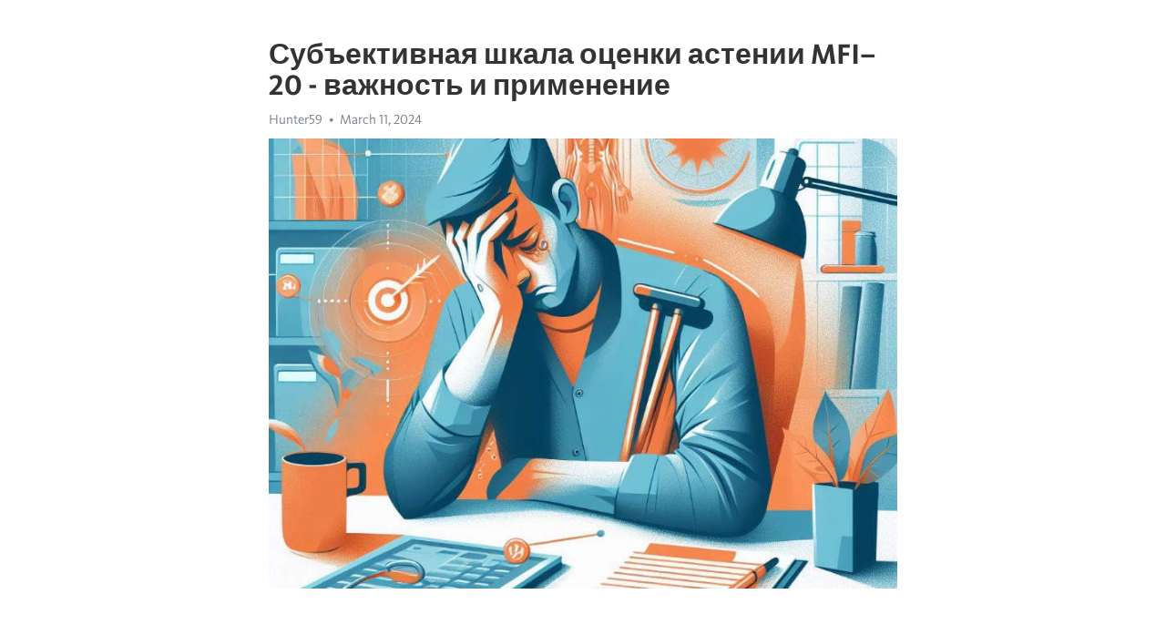

--- FILE ---
content_type: text/html; charset=utf-8
request_url: https://telegra.ph/Subektivnaya-shkala-ocenki-astenii-MFI20---vazhnost-i-primenenie-03-11
body_size: 7114
content:
<!DOCTYPE html>
<html>
  <head>
    <meta charset="utf-8">
    <title>Субъективная шкала оценки астении MFI–20 - важность и применение – Telegraph</title>
    <meta name="viewport" content="width=device-width, initial-scale=1.0, minimum-scale=1.0, maximum-scale=1.0, user-scalable=no" />
    <meta name="format-detection" content="telephone=no" />
    <meta http-equiv="X-UA-Compatible" content="IE=edge" />
    <meta name="MobileOptimized" content="176" />
    <meta name="HandheldFriendly" content="True" />
    <meta name="robots" content="index, follow" />
    <meta property="og:type" content="article">
    <meta property="og:title" content="Субъективная шкала оценки астении MFI–20 - важность и применение">
    <meta property="og:description" content="Замучала постоянная депрессия? Воспользуйтесь нашим решением&#33; Информация по ссылке&#33;

Астения – это состояние чрезмерной физической и умственной усталости, которая может привести к снижению общей жизнеспособности и продуктивности. На сегодняшний день всё большее внимание уделяется измерению и оценке астении, чтобы предоставить достоверную и объективную информацию о её наличии и тяжести. Одним из таких инструментов является субъективная шкала оценки астении MFI–20.
MFI–20 – это вопросник, разработанный с целью…">
    <meta property="og:image" content="https://telegra.ph/file/bd04ab71a2e889c819b27.jpg">
    <meta property="og:site_name" content="Telegraph">
    <meta property="article:published_time" content="2024-03-11T18:23:08+0000">
    <meta property="article:modified_time" content="2024-03-11T18:23:08+0000">
    <meta property="article:author" content="Hunter59">
    <meta name="twitter:card" content="summary">
    <meta name="twitter:title" content="Субъективная шкала оценки астении MFI–20 - важность и применение">
    <meta name="twitter:description" content="Замучала постоянная депрессия? Воспользуйтесь нашим решением&#33; Информация по ссылке&#33;

Астения – это состояние чрезмерной физической и умственной усталости, которая может привести к снижению общей жизнеспособности и продуктивности. На сегодняшний день всё большее внимание уделяется измерению и оценке астении, чтобы предоставить достоверную и объективную информацию о её наличии и тяжести. Одним из таких инструментов является субъективная шкала оценки астении MFI–20.
MFI–20 – это вопросник, разработанный с целью…">
    <meta name="twitter:image" content="https://telegra.ph/file/bd04ab71a2e889c819b27.jpg">
    <link rel="canonical" href="https://telegra.ph/Subektivnaya-shkala-ocenki-astenii-MFI20---vazhnost-i-primenenie-03-11" />
    <link rel="shortcut icon" href="/favicon.ico?1" type="image/x-icon">
    <link rel="icon" type="image/png" href="/images/favicon.png?1" sizes="16x16">
    <link rel="icon" type="image/png" href="/images/favicon_2x.png?1" sizes="32x32">
    <link href="/css/quill.core.min.css" rel="stylesheet">
    <link href="/css/core.min.css?47" rel="stylesheet">
  </head>
  <body>
    <div class="tl_page_wrap">
      <div class="tl_page">
        <main class="tl_article">
          <header class="tl_article_header" dir="auto">
            <h1>Субъективная шкала оценки астении MFI–20 - важность и применение</h1>
            <address>
              <a rel="author">Hunter59</a><!--
           --><time datetime="2024-03-11T18:23:08+0000">March 11, 2024</time>
            </address>
          </header>
          <article id="_tl_editor" class="tl_article_content"><h1>Субъективная шкала оценки астении MFI–20 - важность и применение<br></h1><address>Hunter59<br></address><figure><img src="/file/bd04ab71a2e889c819b27.jpg"><figcaption></figcaption></figure><p><br></p><h3 id="Замучала-постоянная-депрессия?-Воспользуйтесь-нашим-решением&amp;#33;-Информация-по-ссылке&amp;#33;"><a href="https://clck.ru/38vMKX" target="_blank">Замучала постоянная депрессия? Воспользуйтесь нашим решением&#33; Информация по ссылке&#33;</a></h3><p><br></p><p>Астения – это состояние чрезмерной физической и умственной усталости, которая может привести к снижению общей жизнеспособности и продуктивности. На сегодняшний день всё большее внимание уделяется измерению и оценке астении, чтобы предоставить достоверную и объективную информацию о её наличии и тяжести. Одним из таких инструментов является субъективная шкала оценки астении MFI–20.</p><p>MFI–20 – это вопросник, разработанный с целью оценки уровня астении у пациентов. Шкала состоит из 20 вопросов, которые позволяют пациентам оценить свои симптомы и их влияние на ежедневную жизнь. Ответы на эти вопросы ранжируются на четыре уровня тяжести: от отсутствия симптомов до тяжелых нарушений.</p><p>Применение шкалы MFI–20 позволяет измерить не только наличие астении, но и её тяжесть. Она может быть использована для обследования пациентов с различными заболеваниями, включая онкологические, неврологические и психиатрические состояния. Использование этой шкалы позволяет провести более точную оценку симптоматики, а также отследить эффективность лечения и улучшение состояния пациентов.</p><h3 id="Субъективная-шкала-астении-MFI–20:-важные-аспекты-и-применение">Субъективная шкала астении MFI–20: важные аспекты и применение</h3><p>В основе шкалы MFI-20 лежит 20 вопросов, относящихся к четырем основным измерениям астении: общей утомляемости, физической утомляемости, умственной утомляемости и привлечения к активности. Каждый вопрос имеет свой собственный множитель для расчета степени выраженности симптомов в указанных областях.</p><ul><li>Эта шкала полезна как для пациентов, так и для медицинского персонала.</li><li>С помощью нее можно оценить эффективность терапии и изменения в состоянии пациента.</li><li>Использование данной шкалы позволяет детализированно изучить симптомы астении и их характеристики.</li></ul><p>Субъективная шкала астении MFI–20 находит широкое применение в исследованиях, связанных с физическим и эмоциональным состоянием человека. Она также может использоваться для оценки эффективности лечения и помочь врачам принимать более обоснованные решения. Этот инструмент стал незаменимым средством для оценки астенических симптомов и позволяет более точно определить степень выраженности астении у пациентов.</p><h3 id="Важные-аспекты-оценки-шкалы-MFI–20">Важные аспекты оценки шкалы MFI–20</h3><p>Первым важным аспектом является выбор надлежащей популяции для исследования. MFI–20 предназначена для оценки астении у пациентов с различными заболеваниями, такими как онкологические, неврологические и ревматические заболевания. При выборе популяции необходимо учитывать возраст, пол и характеристики заболевания.</p><p>Вторым важным аспектом является обучение испытуемых перед заполнением шкалы. Пациенты должны быть ясно и понятно проинструктированы о том, как правильно оценить свои ощущения и симптомы на основе предложенных вопросов. Обучение способствует более точной и надежной оценке астении.</p><p>Третий важный аспект заключается в выборе периода для оценки астении. MFI–20 позволяет оценить состояние пациента на протяжении последнего месяца. Однако, при необходимости можно использовать и более короткие периоды, чтобы учитывать более актуальное состояние пациента и динамику изменений.</p><p>Ключевым моментом является оценка результатов шкалы MFI–20. Это можно сделать как количественно, суммируя баллы всех вопросов, так и качественно, анализируя ответы на отдельные вопросы и сравнивая их с нормативными данными. Интерпретация результатов должна быть основана на учете индивидуальных особенностей пациента и его заболевания.</p><p>Шкала MFI–20 играет важную роль в оценке астении и помогает врачам и исследователям более точно определить состояние пациента и его потребность в лечении и поддержке. Однако, для полноценного использования шкалы необходимо учитывать все указанные важные аспекты и применять ее с учетом особенностей конкретной популяции и исследования.</p><h3 id="Объективность-и-достоверность">Объективность и достоверность</h3><p>Оценка астении с помощью MFI-20 проводится при помощи 20 вопросов, которые охватывают различные аспекты усталости, такие как энергия, физическая и психическая активность, сон, настроение. Вопросы задаются пациенту, который оценивает свое состояние на линейной шкале от 1 до 5, где 1 - &quot;абсолютно не соответствует&quot; и 5 - &quot;полностью соответствует&quot;.</p><p>Такой подход позволяет получить наглядную и количественную оценку уровня астении пациента. Благодаря стандартизированным вопросам и шкале ответов, результаты оценки становятся объективными и могут быть сравнимыми между различными пациентами или в разные моменты времени у одного и того же пациента.</p><h3 id="Многоуровневость-и-масштабируемость">Многоуровневость и масштабируемость</h3><ul><li><strong>Многоуровневость</strong> означает, что MFI-20 предоставляет возможность оценивать астению на нескольких уровнях. Инструмент включает в себя пять подшкал, которые измеряют различные аспекты усталости: общую усталость, физическую усталость, психическую усталость, усталость после умственной деятельности и усталость после физической активности. Это позволяет учитывать различные проявления астении и создает более полную картину состояния пациента.</li><li><strong>Масштабируемость</strong> важна для адаптации инструмента к конкретным потребностям и целям исследования. MFI-20 может быть использован как для оценки усталости в общих чертах, так и для более детального изучения конкретных аспектов усталости. Это позволяет исследователям получить более точную и специфичную информацию о состоянии пациентов и сравнивать результаты различных исследований. Благодаря масштабируемости, MFI-20 может быть также использован в клинической практике для оценки эффективности лечения и мониторинга состояния пациентов на протяжении времени.</li></ul><p>В целом, Многофакторный инвентарь астении (MFI-20) представляет собой важный инструмент для оценки астении и связанных с ней симптомов. Его многоуровневость и масштабируемость делают его особенно полезным для исследовательской и клинической практики, позволяя получить более полное представление о состоянии пациентов и оценивать эффективность лечения. Использование MFI-20 может помочь в разработке более индивидуализированных и эффективных подходов к управлению астенией и улучшению качества жизни пациентов.</p><h3 id="Применение-шкалы-MFI–20">Применение шкалы MFI–20</h3><p>Применение шкалы MFI–20 позволяет оценить тяжесть симптомов астении и оценить их влияние на повседневную жизнь пациента. Шкала состоит из 20 вопросов, на которые пациент отвечает с помощью 5-балльной шкалы. Ответы суммируются, и полученный результат позволяет определить степень астении.</p><p>Преимущества использования шкалы MFI–20 заключаются в ее простоте и удобстве. Она может быть легко включена в клинический практику и помочь врачам исследовать симптомы астенического состояния, а также оценить эффективность проводимого лечения.</p><p>Некоторые из важных аспектов применения шкалы MFI–20 включают определение уровня симптомов астении, мониторинг изменений во времени и оценку эффективности различных методов лечения. Это позволяет адаптировать терапию под индивидуальные потребности каждого пациента и повышает качество медицинского забора.</p><h3 id="Оценка-астении-у-пациентов">Оценка астении у пациентов</h3><p>Шкала MFI–20 представляет собой субъективный инструмент, который позволяет оценить различные аспекты астении. Она состоит из 20 вопросов, которые охватывают такие области, как физическое и психическое состояние, настроение, активность, мотивация и общее чувство хорошего самочувствия.</p><p>Каждый вопрос имеет ответы в виде шкалы с баллами от 0 до 4. Пациенту необходимо выбрать наиболее подходящий вариант ответа, отражающий его текущее состояние. Затем баллы по всем вопросам суммируются, и полученный результат позволяет определить степень астении и влияния на пациента.</p><p>Шкала MFI–20 является важным инструментом для оценки астении у пациентов. Она позволяет получить объективную информацию о состоянии пациента, определить эффективность лечения и проводить дальнейшую коррекцию терапии. Использование этой шкалы помогает улучшить качество жизни пациентов и достичь наилучших результатов в лечении астении.</p><h3 id="Использование-в-клинических-исследованиях">Использование в клинических исследованиях</h3><p>Шкала оценки астении MFI–20 широко применяется в клинических исследованиях. Ее пользуются как исследователи, так и врачи для оценки степени выраженности астенических симптомов у пациентов.</p><p>Использование шкалы MFI–20 позволяет объективно измерять астенические симптомы и отслеживать их динамику в течение времени. Это особенно важно в клинических исследованиях, где необходимо оценить эффективность лечения или воздействия определенного фактора на состояние пациента.</p><p>Шкала MFI–20 является надежным и удобным инструментом для исследования астении. Она позволяет получить качественные данные, которые можно дальше анализировать и использовать для принятия врачебных решений.</p><h3 id="Мониторинг-лечения-и-эффективность-терапии">Мониторинг лечения и эффективность терапии</h3><p>Одним из главных преимуществ MFI-20 является его высокая надежность и точность оценки. Шкала включает в себя 20 вопросов, относящихся к различным аспектам астении, таким как утомляемость, физическая и эмоциональная слабость, сонливость и настроение.</p><p>Таким образом, MFI-20 позволяет врачам и исследователям проводить объективное измерение тяжести астении и отслеживать динамику его изменений в процессе лечения.</p><p>Кроме того, система MFI-20 также полезна для оценки эффективности терапии. После начала лечения пациента можно предложить заполнить шкалу еще раз через определенный период времени. Сравнение результатов до и после лечения позволяет определить, насколько успешной была терапия и какие изменения произошли в состоянии пациента.</p><p>В целом, система MFI-20 является ценным инструментом для мониторинга и оценки эффективности терапии астении. Она помогает врачам принимать информированные решения и адаптировать лечение в соответствии с потребностями пациента.</p><h3 id="Видео-на-тему:">Видео на тему:</h3><h4 id="Пациент-с-недементными-когнитивными-нарушениями:-практические-аспекты-ведения">Пациент с недементными когнитивными нарушениями: практические аспекты ведения</h4><figure><iframe src="/embed/youtube?url=https%3A%2F%2Fwww.youtube.com%2Fwatch%3Fv%3DD1sZs2AHi70" width="640" height="360" frameborder="0" allowtransparency="true" allowfullscreen="true" scrolling="no"></iframe><figcaption></figcaption></figure><p><br></p><p><br></p></article>
          <div id="_tl_link_tooltip" class="tl_link_tooltip"></div>
          <div id="_tl_tooltip" class="tl_tooltip">
            <div class="buttons">
              <span class="button_hover"></span>
              <span class="button_group"><!--
             --><button id="_bold_button"></button><!--
             --><button id="_italic_button"></button><!--
             --><button id="_link_button"></button><!--
           --></span><!--
           --><span class="button_group"><!--
             --><button id="_header_button"></button><!--
             --><button id="_subheader_button"></button><!--
             --><button id="_quote_button"></button><!--
           --></span>
            </div>
            <div class="prompt">
              <span class="close"></span>
              <div class="prompt_input_wrap"><input type="url" class="prompt_input" /></div>
            </div>
          </div>
          <div id="_tl_blocks" class="tl_blocks">
            <div class="buttons">
              <button id="_image_button"></button><!--
           --><button id="_embed_button"></button>
            </div>
          </div>
          <aside class="tl_article_buttons">
            <div class="account account_top"></div>
            <button id="_edit_button" class="button edit_button">Edit</button><!--
         --><button id="_publish_button" class="button publish_button">Publish</button>
            <div class="account account_bottom"></div>
            <div id="_error_msg" class="error_msg"></div>
          </aside>
        </main>
      </div>
          <div class="tl_page_footer">
      <div id="_report_button" class="tl_footer_button">Report content on this page</div>
    </div>
    </div>
      <div class="tl_popup tl_popup_hidden" id="_report_popup">
    <main class="tl_popup_body tl_report_popup">
      <form id="_report_form" method="post">
        <section>
          <h2 class="tl_popup_header">Report Page</h2>
          <div class="tl_radio_items">
            <label class="tl_radio_item">
              <input type="radio" class="radio" name="reason" value="violence">
              <span class="tl_radio_item_label">Violence</span>
            </label>
            <label class="tl_radio_item">
              <input type="radio" class="radio" name="reason" value="childabuse">
              <span class="tl_radio_item_label">Child Abuse</span>
            </label>
            <label class="tl_radio_item">
              <input type="radio" class="radio" name="reason" value="copyright">
              <span class="tl_radio_item_label">Copyright</span>
            </label>
            <label class="tl_radio_item">
              <input type="radio" class="radio" name="reason" value="illegal_drugs">
              <span class="tl_radio_item_label">Illegal Drugs</span>
            </label>
            <label class="tl_radio_item">
              <input type="radio" class="radio" name="reason" value="personal_details">
              <span class="tl_radio_item_label">Personal Details</span>
            </label>
            <label class="tl_radio_item">
              <input type="radio" class="radio" name="reason" value="other">
              <span class="tl_radio_item_label">Other</span>
            </label>
          </div>
          <div class="tl_textfield_item tl_comment_field">
            <input type="text" class="tl_textfield" name="comment" value="" placeholder="Add Comment…">
          </div>
          <div class="tl_copyright_field">
            Please submit your DMCA takedown request to <a href="mailto:dmca@telegram.org?subject=Report%20to%20Telegraph%20page%20%22%D0%A1%D1%83%D0%B1%D1%8A%D0%B5%D0%BA%D1%82%D0%B8%D0%B2%D0%BD%D0%B0%D1%8F%20%D1%88%D0%BA%D0%B0%D0%BB%D0%B0%20%D0%BE%D1%86%D0%B5%D0%BD%D0%BA%D0%B8%20%D0%B0%D1%81%D1%82%D0%B5%D0%BD%D0%B8%D0%B8%20MFI%E2%80%9320%20-%20%D0%B2%D0%B0%D0%B6%D0%BD%D0%BE%D1%81%D1%82%D1%8C%20%D0%B8%20%D0%BF%D1%80%D0%B8%D0%BC%D0%B5%D0%BD%D0%B5%D0%BD%D0%B8%D0%B5%22&body=Reported%20page%3A%20https%3A%2F%2Ftelegra.ph%2FSubektivnaya-shkala-ocenki-astenii-MFI20---vazhnost-i-primenenie-03-11%0A%0A%0A" target="_blank">dmca@telegram.org</a>
          </div>
        </section>
        <aside class="tl_popup_buttons">
          <button type="reset" class="button" id="_report_cancel">Cancel</button>
          <button type="submit" class="button submit_button">Report</button>
        </aside>
      </form>
    </main>
  </div>
    
    <script>var T={"apiUrl":"https:\/\/edit.telegra.ph","uploadEnabled":false,"datetime":1710181388,"pageId":"4c4560398d8c379357379","editable":true};(function(){var b=document.querySelector('time');if(b&&T.datetime){var a=new Date(1E3*T.datetime),d='January February March April May June July August September October November December'.split(' ')[a.getMonth()],c=a.getDate();b.innerText=d+' '+(10>c?'0':'')+c+', '+a.getFullYear()}})();</script>
    <script src="/js/jquery.min.js"></script>
    <script src="/js/jquery.selection.min.js"></script>
    <script src="/js/autosize.min.js"></script>
    <script src="/js/load-image.all.min.js?1"></script>
    <script src="/js/quill.min.js?10"></script>
    <script src="/js/core.min.js?67"></script>
    <script async src="https://t.me/_websync_?path=Subektivnaya-shkala-ocenki-astenii-MFI20---vazhnost-i-primenenie-03-11&hash=8a03abcae9f8e00d3d"></script>
  </body>
</html>